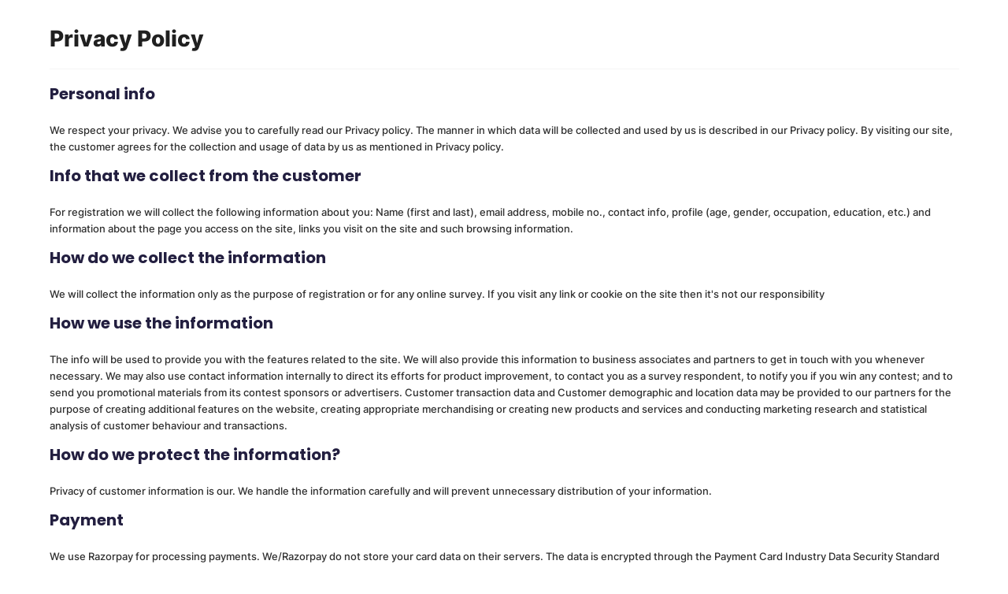

--- FILE ---
content_type: text/html
request_url: https://www.kaarwan.com/privacy-policy
body_size: 3316
content:
<!DOCTYPE html><html lang="en-US"><head><meta charSet="utf-8" data-next-head=""/><meta name="viewport" content="width=device-width, initial-scale=1" data-next-head=""/><meta name="theme-color" content="#f59a4c" data-next-head=""/><meta name="google-site-verification" content="KWRlcceIcFREBCBbQSUgRmKbzHHEldV8UX5lkhvFQd8" data-next-head=""/><link rel="shortcut icon" href="/favicon.ico" type="image/x-icon" data-next-head=""/><link rel="apple-touch-icon" href="/favicon.ico" data-next-head=""/><title data-next-head="">Kaarwan Privacy Policy</title><meta name="description" content="Explore our privacy policy to uncover how we go the extra mile to protect your valuable data." data-next-head=""/><meta property="og:description" content="Explore our privacy policy to uncover how we go the extra mile to protect your valuable data." data-next-head=""/><link rel="canonical" href="https://www.kaarwan.com/privacy-policy" data-next-head=""/><link data-next-font="" rel="preconnect" href="/" crossorigin="anonymous"/><link rel="preload" href="/_next/static/css/fa28a1c79be1a0fb.css" as="style"/><link rel="stylesheet" href="/_next/static/css/fa28a1c79be1a0fb.css" data-n-g=""/><noscript data-n-css=""></noscript><script defer="" nomodule="" src="/_next/static/chunks/polyfills-42372ed130431b0a.js"></script><script src="/_next/static/chunks/webpack-a5893189990b09e6.js" defer=""></script><script src="/_next/static/chunks/framework-19baaf6675f9027b.js" defer=""></script><script src="/_next/static/chunks/main-1c6a8914ef781a00.js" defer=""></script><script src="/_next/static/chunks/pages/_app-5dbbfad1c9b0488b.js" defer=""></script><script src="/_next/static/chunks/4066-a4335d6b64adda49.js" defer=""></script><script src="/_next/static/chunks/pages/privacy-policy-f0223bb9947d4b25.js" defer=""></script><script src="/_next/static/sgS82v7iXZ8_i08M20CtG/_buildManifest.js" defer=""></script><script src="/_next/static/sgS82v7iXZ8_i08M20CtG/_ssgManifest.js" defer=""></script></head><body><div id="__next"><div class="layout"><main><div class="container privacy-and-policy-page"><h1>Privacy Policy</h1><hr/><h6>Personal info</h6><p>We respect your privacy. We advise you to carefully read our Privacy policy. The manner in which data will be collected and used by us is described in our Privacy policy. By visiting our site, the customer agrees for the collection and usage of data by us as mentioned in Privacy policy.</p><h6>Info that we collect from the customer</h6><p>For registration we will collect the following information about you: Name (first and last), email address, mobile no., contact info, profile (age, gender, occupation, education, etc.) and information about the page you access on the site, links you visit on the site and such browsing information.</p><h6>How do we collect the information</h6><p>We will collect the information only as the purpose of registration or for any online survey. If you visit any link or cookie on the site then it&#x27;s not our responsibility</p><h6>How we use the information</h6><p>The info will be used to provide you with the features related to the site. We will also provide this information to business associates and partners to get in touch with you whenever necessary. We may also use contact information internally to direct its efforts for product improvement, to contact you as a survey respondent, to notify you if you win any contest; and to send you promotional materials from its contest sponsors or advertisers. Customer transaction data and Customer demographic and location data may be provided to our partners for the purpose of creating additional features on the website, creating appropriate merchandising or creating new products and services and conducting marketing research and statistical analysis of customer behaviour and transactions.</p><h6>How do we protect the information?</h6><p>Privacy of customer information is our. We handle the information carefully and will prevent unnecessary distribution of your information.</p><h6>Payment</h6><p>We use Razorpay for processing payments. We/Razorpay do not store your card data on their servers. The data is encrypted through the Payment Card Industry Data Security Standard (PCI-DSS) when processing payment. Your purchase transaction data is only used as long as is necessary to complete your purchase transaction. After that is complete, your purchase transaction information is not saved. Our payment gateway adheres to the standards set by PCI-DSS as managed by the PCI Security Standards Council, which is a joint effort of brands like Visa, MasterCard, American Express and Discover. PCI-DSS requirements help ensure the secure handling of credit card information by our store and its service providers. For more insight, you may also want to read terms and conditions of razorpay on https://razorpay.com</p><h6>Changes to the privacy policy</h6><p>We reserve the right to modify this privacy policy at any time, so please review it frequently. Changes and clarifications will take effect immediately upon their posting on the website. If we make material changes to this policy, we will notify you here that it has been updated, so that you are aware of what information we collect, how we use it, and under what circumstances, if any, we use and/or disclose it. If our store is acquired or merged with another company, your information may be transferred to the new owners so that we may continue to sell products to you.</p><h6>How to correct the info</h6><p>To correct the information you have provided to us you can do it online or you can send the email to us at hola@kaarwan.com</p><h6>CONTACT INFORMATION</h6><p>Questions about the Terms of Service should be sent to us at<!-- --> <a href="mailto:hola@kaarwan.com" class="text-primary">hola@kaarwan.com</a></p></div><div></div></main><style>#nprogress{pointer-events:none}#nprogress .bar{background:#e3683b;position:fixed;z-index:1600;top: 0;left:0;width:100%;height:3px}#nprogress .peg{display:block;position:absolute;right:0;width:100px;height:100%;box-shadow:0 0 10px #e3683b,0 0 5px #e3683b;opacity:1;-webkit-transform:rotate(3deg) translate(0px,-4px);-ms-transform:rotate(3deg) translate(0px,-4px);transform:rotate(3deg) translate(0px,-4px)}#nprogress .spinner{display:block;position:fixed;z-index:1600;top: 15px;right:15px}#nprogress .spinner-icon{width:18px;height:18px;box-sizing:border-box;border:2px solid transparent;border-top-color:#e3683b;border-left-color:#e3683b;border-radius:50%;-webkit-animation:nprogress-spinner 400ms linear infinite;animation:nprogress-spinner 400ms linear infinite}.nprogress-custom-parent{overflow:hidden;position:relative}.nprogress-custom-parent #nprogress .bar,.nprogress-custom-parent #nprogress .spinner{position:absolute}@-webkit-keyframes nprogress-spinner{0%{-webkit-transform:rotate(0deg)}100%{-webkit-transform:rotate(360deg)}}@keyframes nprogress-spinner{0%{transform:rotate(0deg)}100%{transform:rotate(360deg)}}</style></div></div><script id="__NEXT_DATA__" type="application/json">{"props":{"pageProps":{}},"page":"/privacy-policy","query":{},"buildId":"sgS82v7iXZ8_i08M20CtG","nextExport":true,"autoExport":true,"isFallback":false,"scriptLoader":[{"async":true,"strategy":"lazyOnload","src":"https://www.googletagmanager.com/gtag/js?id=G-YWLF810XZE"},{"id":"google-analytics","strategy":"lazyOnload","dangerouslySetInnerHTML":{"__html":"window.dataLayer = window.dataLayer || []; function gtag(){dataLayer.push(arguments);}\n              gtag('js', new Date()); page_path: window.location.pathname,\n              gtag('config', 'G-YWLF810XZE');\n              gtag('config', 'AW-10788661780');\n              "}},{"id":"google-tag-manager","strategy":"afterInteractive","dangerouslySetInnerHTML":{"__html":"(function(w,d,s,l,i){w[l]=w[l]||[];w[l].push({'gtm.start':\n              new Date().getTime(),event:'gtm.js'});var f=d.getElementsByTagName(s)[0],\n              j=d.createElement(s),dl=l!='dataLayer'?'\u0026l='+l:'';j.async=true;j.src=\n              'https://www.googletagmanager.com/gtm.js?id='+i+dl;f.parentNode.insertBefore(j,f);\n              })(window,document,'script','dataLayer','GTM-5NH9687');"}},{"id":"clarity-tag","strategy":"afterInteractive","dangerouslySetInnerHTML":{"__html":"(function(c,l,a,r,i,t,y){\n                c[a]=c[a]||function(){(c[a].q=c[a].q||[]).push(arguments)};\n                t=l.createElement(r);t.async=1;t.src=\"https://www.clarity.ms/tag/\"+i;\n                y=l.getElementsByTagName(r)[0];y.parentNode.insertBefore(t,y);\n                })(window, document, \"clarity\", \"script\", \"fl7zjsd273\");"}},{"id":"fb-pixel-event","strategy":"afterInteractive","dangerouslySetInnerHTML":{"__html":"!function(f,b,e,v,n,t,s)\n              {if(f.fbq)return;n=f.fbq=function(){n.callMethod?\n              n.callMethod.apply(n,arguments):n.queue.push(arguments)};\n              if(!f._fbq)f._fbq=n;n.push=n;n.loaded=!0;n.version='2.0';\n              n.queue=[];t=b.createElement(e);t.async=!0;\n              t.src=v;s=b.getElementsByTagName(e)[0];\n              s.parentNode.insertBefore(t,s)}(window, document,'script',\n              'https://connect.facebook.net/en_US/fbevents.js');\n              fbq('init', '541845072923082');\n              fbq('track', 'PageView');"}}]}</script><noscript><iframe src="https://www.googletagmanager.com/ns.html?id=GTM-5NH9687" height="0" width="0" style="display:none;visibility:hidden"></iframe></noscript></body></html>

--- FILE ---
content_type: text/javascript
request_url: https://www.kaarwan.com/_next/static/chunks/4066-a4335d6b64adda49.js
body_size: 4437
content:
"use strict";(self.webpackChunk_N_E=self.webpackChunk_N_E||[]).push([[4066],{44066:(t,i,e)=>{function s(t,i,e){return Math.max(t,Math.min(i,e))}e.d(i,{A:()=>p});var o=class{isRunning=!1;value=0;from=0;to=0;currentTime=0;lerp;duration;easing;onUpdate;advance(t){if(!this.isRunning)return;let i=!1;if(this.duration&&this.easing){this.currentTime+=t;let e=s(0,this.currentTime/this.duration,1),o=(i=e>=1)?1:this.easing(e);this.value=this.from+(this.to-this.from)*o}else if(this.lerp){var e,o,n;this.value=(e=this.value,o=this.to,(1-(n=1-Math.exp(-(60*this.lerp)*t)))*e+n*o),Math.round(this.value)===this.to&&(this.value=this.to,i=!0)}else this.value=this.to,i=!0;i&&this.stop(),this.onUpdate?.(this.value,i)}stop(){this.isRunning=!1}fromTo(t,i,{lerp:e,duration:s,easing:o,onStart:n,onUpdate:r}){this.from=this.value=t,this.to=i,this.lerp=e,this.duration=s,this.easing=o,this.currentTime=0,this.isRunning=!0,n?.(),this.onUpdate=r}},n=class{constructor(t,i,{autoResize:e=!0,debounce:s=250}={}){this.wrapper=t,this.content=i,e&&(this.debouncedResize=function(t,i){let e;return function(...s){let o=this;clearTimeout(e),e=setTimeout(()=>{e=void 0,t.apply(o,s)},i)}}(this.resize,s),this.wrapper instanceof Window?window.addEventListener("resize",this.debouncedResize,!1):(this.wrapperResizeObserver=new ResizeObserver(this.debouncedResize),this.wrapperResizeObserver.observe(this.wrapper)),this.contentResizeObserver=new ResizeObserver(this.debouncedResize),this.contentResizeObserver.observe(this.content)),this.resize()}width=0;height=0;scrollHeight=0;scrollWidth=0;debouncedResize;wrapperResizeObserver;contentResizeObserver;destroy(){this.wrapperResizeObserver?.disconnect(),this.contentResizeObserver?.disconnect(),this.wrapper===window&&this.debouncedResize&&window.removeEventListener("resize",this.debouncedResize,!1)}resize=()=>{this.onWrapperResize(),this.onContentResize()};onWrapperResize=()=>{this.wrapper instanceof Window?(this.width=window.innerWidth,this.height=window.innerHeight):(this.width=this.wrapper.clientWidth,this.height=this.wrapper.clientHeight)};onContentResize=()=>{this.wrapper instanceof Window?(this.scrollHeight=this.content.scrollHeight,this.scrollWidth=this.content.scrollWidth):(this.scrollHeight=this.wrapper.scrollHeight,this.scrollWidth=this.wrapper.scrollWidth)};get limit(){return{x:this.scrollWidth-this.width,y:this.scrollHeight-this.height}}},r=class{events={};emit(t,...i){let e=this.events[t]||[];for(let t=0,s=e.length;t<s;t++)e[t]?.(...i)}on(t,i){return this.events[t]?.push(i)||(this.events[t]=[i]),()=>{this.events[t]=this.events[t]?.filter(t=>i!==t)}}off(t,i){this.events[t]=this.events[t]?.filter(t=>i!==t)}destroy(){this.events={}}},l=100/6,h={passive:!1},a=class{constructor(t,i={wheelMultiplier:1,touchMultiplier:1}){this.element=t,this.options=i,window.addEventListener("resize",this.onWindowResize,!1),this.onWindowResize(),this.element.addEventListener("wheel",this.onWheel,h),this.element.addEventListener("touchstart",this.onTouchStart,h),this.element.addEventListener("touchmove",this.onTouchMove,h),this.element.addEventListener("touchend",this.onTouchEnd,h)}touchStart={x:0,y:0};lastDelta={x:0,y:0};window={width:0,height:0};emitter=new r;on(t,i){return this.emitter.on(t,i)}destroy(){this.emitter.destroy(),window.removeEventListener("resize",this.onWindowResize,!1),this.element.removeEventListener("wheel",this.onWheel,h),this.element.removeEventListener("touchstart",this.onTouchStart,h),this.element.removeEventListener("touchmove",this.onTouchMove,h),this.element.removeEventListener("touchend",this.onTouchEnd,h)}onTouchStart=t=>{let{clientX:i,clientY:e}=t.targetTouches?t.targetTouches[0]:t;this.touchStart.x=i,this.touchStart.y=e,this.lastDelta={x:0,y:0},this.emitter.emit("scroll",{deltaX:0,deltaY:0,event:t})};onTouchMove=t=>{let{clientX:i,clientY:e}=t.targetTouches?t.targetTouches[0]:t,s=-(i-this.touchStart.x)*this.options.touchMultiplier,o=-(e-this.touchStart.y)*this.options.touchMultiplier;this.touchStart.x=i,this.touchStart.y=e,this.lastDelta={x:s,y:o},this.emitter.emit("scroll",{deltaX:s,deltaY:o,event:t})};onTouchEnd=t=>{this.emitter.emit("scroll",{deltaX:this.lastDelta.x,deltaY:this.lastDelta.y,event:t})};onWheel=t=>{let{deltaX:i,deltaY:e,deltaMode:s}=t,o=1===s?l:2===s?this.window.width:1,n=1===s?l:2===s?this.window.height:1;i*=o,e*=n,i*=this.options.wheelMultiplier,e*=this.options.wheelMultiplier,this.emitter.emit("scroll",{deltaX:i,deltaY:e,event:t})};onWindowResize=()=>{this.window={width:window.innerWidth,height:window.innerHeight}}},c=t=>Math.min(1,1.001-Math.pow(2,-10*t)),p=class{_isScrolling=!1;_isStopped=!1;_isLocked=!1;_preventNextNativeScrollEvent=!1;_resetVelocityTimeout=null;__rafID=null;isTouching;time=0;userData={};lastVelocity=0;velocity=0;direction=0;options;targetScroll;animatedScroll;animate=new o;emitter=new r;dimensions;virtualScroll;constructor({wrapper:t=window,content:i=document.documentElement,eventsTarget:e=t,smoothWheel:s=!0,syncTouch:o=!1,syncTouchLerp:r=.075,touchInertiaExponent:l=1.7,duration:h,easing:p,lerp:d=.1,infinite:u=!1,orientation:m="vertical",gestureOrientation:v="horizontal"===m?"both":"vertical",touchMultiplier:S=1,wheelMultiplier:w=1,autoResize:g=!0,prevent:f,virtualScroll:y,overscroll:E=!0,autoRaf:b=!1,anchors:T=!1,autoToggle:z=!1,allowNestedScroll:_=!1,__experimental__naiveDimensions:L=!1}={}){window.lenisVersion="1.3.11",t&&t!==document.documentElement||(t=window),"number"==typeof h&&"function"!=typeof p?p=c:"function"==typeof p&&"number"!=typeof h&&(h=1),this.options={wrapper:t,content:i,eventsTarget:e,smoothWheel:s,syncTouch:o,syncTouchLerp:r,touchInertiaExponent:l,duration:h,easing:p,lerp:d,infinite:u,gestureOrientation:v,orientation:m,touchMultiplier:S,wheelMultiplier:w,autoResize:g,prevent:f,virtualScroll:y,overscroll:E,autoRaf:b,anchors:T,autoToggle:z,allowNestedScroll:_,__experimental__naiveDimensions:L},this.dimensions=new n(t,i,{autoResize:g}),this.updateClassName(),this.targetScroll=this.animatedScroll=this.actualScroll,this.options.wrapper.addEventListener("scroll",this.onNativeScroll,!1),this.options.wrapper.addEventListener("scrollend",this.onScrollEnd,{capture:!0}),this.options.anchors&&this.options.wrapper===window&&this.options.wrapper.addEventListener("click",this.onClick,!1),this.options.wrapper.addEventListener("pointerdown",this.onPointerDown,!1),this.virtualScroll=new a(e,{touchMultiplier:S,wheelMultiplier:w}),this.virtualScroll.on("scroll",this.onVirtualScroll),this.options.autoToggle&&this.rootElement.addEventListener("transitionend",this.onTransitionEnd,{passive:!0}),this.options.autoRaf&&(this.__rafID=requestAnimationFrame(this.raf))}destroy(){this.emitter.destroy(),this.options.wrapper.removeEventListener("scroll",this.onNativeScroll,!1),this.options.wrapper.removeEventListener("scrollend",this.onScrollEnd,{capture:!0}),this.options.wrapper.removeEventListener("pointerdown",this.onPointerDown,!1),this.options.anchors&&this.options.wrapper===window&&this.options.wrapper.removeEventListener("click",this.onClick,!1),this.virtualScroll.destroy(),this.dimensions.destroy(),this.cleanUpClassName(),this.__rafID&&cancelAnimationFrame(this.__rafID)}on(t,i){return this.emitter.on(t,i)}off(t,i){return this.emitter.off(t,i)}onScrollEnd=t=>{t instanceof CustomEvent||"smooth"!==this.isScrolling&&!1!==this.isScrolling||t.stopPropagation()};dispatchScrollendEvent=()=>{this.options.wrapper.dispatchEvent(new CustomEvent("scrollend",{bubbles:this.options.wrapper===window,detail:{lenisScrollEnd:!0}}))};onTransitionEnd=t=>{if(t.propertyName.includes("overflow")){let t=this.isHorizontal?"overflow-x":"overflow-y";["hidden","clip"].includes(getComputedStyle(this.rootElement)[t])?this.internalStop():this.internalStart()}};setScroll(t){this.isHorizontal?this.options.wrapper.scrollTo({left:t,behavior:"instant"}):this.options.wrapper.scrollTo({top:t,behavior:"instant"})}onClick=t=>{let i=t.composedPath().find(t=>t instanceof HTMLAnchorElement&&(t.getAttribute("href")?.startsWith("#")||t.getAttribute("href")?.startsWith("/#")||t.getAttribute("href")?.startsWith("./#")));if(i){let t=i.getAttribute("href");if(t){let i="object"==typeof this.options.anchors&&this.options.anchors?this.options.anchors:void 0,e=`#${t.split("#")[1]}`;["#","/#","./#","#top","/#top","./#top"].includes(t)&&(e=0),this.scrollTo(e,i)}}};onPointerDown=t=>{1===t.button&&this.reset()};onVirtualScroll=t=>{if("function"==typeof this.options.virtualScroll&&!1===this.options.virtualScroll(t))return;let{deltaX:i,deltaY:e,event:s}=t;if(this.emitter.emit("virtual-scroll",{deltaX:i,deltaY:e,event:s}),s.ctrlKey||s.lenisStopPropagation)return;let o=s.type.includes("touch"),n=s.type.includes("wheel");this.isTouching="touchstart"===s.type||"touchmove"===s.type;let r=0===i&&0===e;if(this.options.syncTouch&&o&&"touchstart"===s.type&&r&&!this.isStopped&&!this.isLocked){this.reset();return}let l="vertical"===this.options.gestureOrientation&&0===e||"horizontal"===this.options.gestureOrientation&&0===i;if(r||l)return;let h=s.composedPath();h=h.slice(0,h.indexOf(this.rootElement));let a=this.options.prevent;if(h.find(t=>t instanceof HTMLElement&&("function"==typeof a&&a?.(t)||t.hasAttribute?.("data-lenis-prevent")||o&&t.hasAttribute?.("data-lenis-prevent-touch")||n&&t.hasAttribute?.("data-lenis-prevent-wheel")||this.options.allowNestedScroll&&this.checkNestedScroll(t,{deltaX:i,deltaY:e}))))return;if(this.isStopped||this.isLocked){s.cancelable&&s.preventDefault();return}if(!(this.options.syncTouch&&o||this.options.smoothWheel&&n)){this.isScrolling="native",this.animate.stop(),s.lenisStopPropagation=!0;return}let c=e;"both"===this.options.gestureOrientation?c=Math.abs(e)>Math.abs(i)?e:i:"horizontal"===this.options.gestureOrientation&&(c=i),(!this.options.overscroll||this.options.infinite||this.options.wrapper!==window&&this.limit>0&&(this.animatedScroll>0&&this.animatedScroll<this.limit||0===this.animatedScroll&&e>0||this.animatedScroll===this.limit&&e<0))&&(s.lenisStopPropagation=!0),s.cancelable&&s.preventDefault();let p=o&&this.options.syncTouch,d=o&&"touchend"===s.type;d&&(c=Math.sign(this.velocity)*Math.pow(Math.abs(this.velocity),this.options.touchInertiaExponent)),this.scrollTo(this.targetScroll+c,{programmatic:!1,...p?{lerp:d?this.options.syncTouchLerp:1}:{lerp:this.options.lerp,duration:this.options.duration,easing:this.options.easing}})};resize(){this.dimensions.resize(),this.animatedScroll=this.targetScroll=this.actualScroll,this.emit()}emit(){this.emitter.emit("scroll",this)}onNativeScroll=()=>{if(null!==this._resetVelocityTimeout&&(clearTimeout(this._resetVelocityTimeout),this._resetVelocityTimeout=null),this._preventNextNativeScrollEvent){this._preventNextNativeScrollEvent=!1;return}if(!1===this.isScrolling||"native"===this.isScrolling){let t=this.animatedScroll;this.animatedScroll=this.targetScroll=this.actualScroll,this.lastVelocity=this.velocity,this.velocity=this.animatedScroll-t,this.direction=Math.sign(this.animatedScroll-t),this.isStopped||(this.isScrolling="native"),this.emit(),0!==this.velocity&&(this._resetVelocityTimeout=setTimeout(()=>{this.lastVelocity=this.velocity,this.velocity=0,this.isScrolling=!1,this.emit()},400))}};reset(){this.isLocked=!1,this.isScrolling=!1,this.animatedScroll=this.targetScroll=this.actualScroll,this.lastVelocity=this.velocity=0,this.animate.stop()}start(){if(this.isStopped){if(this.options.autoToggle){this.rootElement.style.removeProperty("overflow");return}this.internalStart()}}internalStart(){this.isStopped&&(this.reset(),this.isStopped=!1,this.emit())}stop(){if(!this.isStopped){if(this.options.autoToggle){this.rootElement.style.setProperty("overflow","clip");return}this.internalStop()}}internalStop(){this.isStopped||(this.reset(),this.isStopped=!0,this.emit())}raf=t=>{let i=t-(this.time||t);this.time=t,this.animate.advance(.001*i),this.options.autoRaf&&(this.__rafID=requestAnimationFrame(this.raf))};scrollTo(t,{offset:i=0,immediate:e=!1,lock:o=!1,duration:n=this.options.duration,easing:r=this.options.easing,lerp:l=this.options.lerp,onStart:h,onComplete:a,force:p=!1,programmatic:d=!0,userData:u}={}){if(!this.isStopped&&!this.isLocked||p){if("string"==typeof t&&["top","left","start"].includes(t))t=0;else if("string"==typeof t&&["bottom","right","end"].includes(t))t=this.limit;else{let e;if("string"==typeof t?e=document.querySelector(t):t instanceof HTMLElement&&t?.nodeType&&(e=t),e){if(this.options.wrapper!==window){let t=this.rootElement.getBoundingClientRect();i-=this.isHorizontal?t.left:t.top}let s=e.getBoundingClientRect();t=(this.isHorizontal?s.left:s.top)+this.animatedScroll}}if("number"==typeof t){if(t+=i,t=Math.round(t),this.options.infinite){if(d){this.targetScroll=this.animatedScroll=this.scroll;let i=t-this.animatedScroll;i>this.limit/2?t-=this.limit:i<-this.limit/2&&(t+=this.limit)}}else t=s(0,t,this.limit);if(t===this.targetScroll){h?.(this),a?.(this);return}if(this.userData=u??{},e){this.animatedScroll=this.targetScroll=t,this.setScroll(this.scroll),this.reset(),this.preventNextNativeScrollEvent(),this.emit(),a?.(this),this.userData={},requestAnimationFrame(()=>{this.dispatchScrollendEvent()});return}d||(this.targetScroll=t),"number"==typeof n&&"function"!=typeof r?r=c:"function"==typeof r&&"number"!=typeof n&&(n=1),this.animate.fromTo(this.animatedScroll,t,{duration:n,easing:r,lerp:l,onStart:()=>{o&&(this.isLocked=!0),this.isScrolling="smooth",h?.(this)},onUpdate:(t,i)=>{this.isScrolling="smooth",this.lastVelocity=this.velocity,this.velocity=t-this.animatedScroll,this.direction=Math.sign(this.velocity),this.animatedScroll=t,this.setScroll(this.scroll),d&&(this.targetScroll=t),i||this.emit(),i&&(this.reset(),this.emit(),a?.(this),this.userData={},requestAnimationFrame(()=>{this.dispatchScrollendEvent()}),this.preventNextNativeScrollEvent())}})}}}preventNextNativeScrollEvent(){this._preventNextNativeScrollEvent=!0,requestAnimationFrame(()=>{this._preventNextNativeScrollEvent=!1})}checkNestedScroll(t,{deltaX:i,deltaY:e}){let s,o,n,r,l,h,a,c,p,d,u,m,v,S;let w=Date.now(),g=t._lenis??={},f=this.options.gestureOrientation;if(w-(g.time??0)>2e3){g.time=Date.now();let i=window.getComputedStyle(t);g.computedStyle=i;let e=i.overflowX,p=i.overflowY;if(s=["auto","overlay","scroll"].includes(e),o=["auto","overlay","scroll"].includes(p),g.hasOverflowX=s,g.hasOverflowY=o,!s&&!o||"vertical"===f&&!o||"horizontal"===f&&!s)return!1;l=t.scrollWidth,h=t.scrollHeight,a=t.clientWidth,c=t.clientHeight,n=l>a,r=h>c,g.isScrollableX=n,g.isScrollableY=r,g.scrollWidth=l,g.scrollHeight=h,g.clientWidth=a,g.clientHeight=c}else n=g.isScrollableX,r=g.isScrollableY,s=g.hasOverflowX,o=g.hasOverflowY,l=g.scrollWidth,h=g.scrollHeight,a=g.clientWidth,c=g.clientHeight;if(!s&&!o||!n&&!r||"vertical"===f&&(!o||!r)||"horizontal"===f&&(!s||!n)||("horizontal"===f?p="x":"vertical"===f?p="y":(0!==i&&s&&n&&(p="x"),0!==e&&o&&r&&(p="y")),!p))return!1;if("x"===p)d=t.scrollLeft,u=l-a,m=i,v=s,S=n;else{if("y"!==p)return!1;d=t.scrollTop,u=h-c,m=e,v=o,S=r}return(m>0?d<u:d>0)&&v&&S}get rootElement(){return this.options.wrapper===window?document.documentElement:this.options.wrapper}get limit(){return this.options.__experimental__naiveDimensions?this.isHorizontal?this.rootElement.scrollWidth-this.rootElement.clientWidth:this.rootElement.scrollHeight-this.rootElement.clientHeight:this.dimensions.limit[this.isHorizontal?"x":"y"]}get isHorizontal(){return"horizontal"===this.options.orientation}get actualScroll(){let t=this.options.wrapper;return this.isHorizontal?t.scrollX??t.scrollLeft:t.scrollY??t.scrollTop}get scroll(){var t;return this.options.infinite?(this.animatedScroll%(t=this.limit)+t)%t:this.animatedScroll}get progress(){return 0===this.limit?1:this.scroll/this.limit}get isScrolling(){return this._isScrolling}set isScrolling(t){this._isScrolling!==t&&(this._isScrolling=t,this.updateClassName())}get isStopped(){return this._isStopped}set isStopped(t){this._isStopped!==t&&(this._isStopped=t,this.updateClassName())}get isLocked(){return this._isLocked}set isLocked(t){this._isLocked!==t&&(this._isLocked=t,this.updateClassName())}get isSmooth(){return"smooth"===this.isScrolling}get className(){let t="lenis";return this.options.autoToggle&&(t+=" lenis-autoToggle"),this.isStopped&&(t+=" lenis-stopped"),this.isLocked&&(t+=" lenis-locked"),this.isScrolling&&(t+=" lenis-scrolling"),"smooth"===this.isScrolling&&(t+=" lenis-smooth"),t}updateClassName(){this.cleanUpClassName(),this.rootElement.className=`${this.rootElement.className} ${this.className}`.trim()}cleanUpClassName(){this.rootElement.className=this.rootElement.className.replace(/lenis(-\w+)?/g,"").trim()}}}}]);

--- FILE ---
content_type: text/javascript
request_url: https://www.kaarwan.com/_next/static/chunks/pages/privacy-policy-f0223bb9947d4b25.js
body_size: 1933
content:
(self.webpackChunk_N_E=self.webpackChunk_N_E||[]).push([[3947],{17390:(e,o,t)=>{(window.__NEXT_P=window.__NEXT_P||[]).push(["/privacy-policy",function(){return t(78937)}])},32824:(e,o,t)=>{"use strict";t.d(o,{A:()=>n});var a=t(74848),r=t(96540),i=t(44066);let n=()=>((0,r.useEffect)(()=>{let e=new i.A;requestAnimationFrame(function o(t){e.raf(t),requestAnimationFrame(o)})},[]),(0,a.jsx)("div",{}))},78937:(e,o,t)=>{"use strict";t.r(o),t.d(o,{default:()=>c});var a=t(74848),r=t(13368),i=t.n(r);t(96540);var n=t(32824);let s={description:"Explore our privacy policy to uncover how we go the extra mile to protect your valuable data."},c=()=>(0,a.jsxs)(a.Fragment,{children:[(0,a.jsxs)(i(),{children:[(0,a.jsx)("title",{children:"Kaarwan Privacy Policy"}),(0,a.jsx)("meta",{name:"description",content:s.description}),(0,a.jsx)("meta",{property:"og:description",content:s.description}),(0,a.jsx)("link",{rel:"canonical",href:"https://www.kaarwan.com/privacy-policy"})]}),(0,a.jsxs)("main",{children:[(0,a.jsxs)("div",{className:"container privacy-and-policy-page",children:[(0,a.jsx)("h1",{children:"Privacy Policy"}),(0,a.jsx)("hr",{}),(0,a.jsx)("h6",{children:"Personal info"}),(0,a.jsx)("p",{children:"We respect your privacy. We advise you to carefully read our Privacy policy. The manner in which data will be collected and used by us is described in our Privacy policy. By visiting our site, the customer agrees for the collection and usage of data by us as mentioned in Privacy policy."}),(0,a.jsx)("h6",{children:"Info that we collect from the customer"}),(0,a.jsx)("p",{children:"For registration we will collect the following information about you: Name (first and last), email address, mobile no., contact info, profile (age, gender, occupation, education, etc.) and information about the page you access on the site, links you visit on the site and such browsing information."}),(0,a.jsx)("h6",{children:"How do we collect the information"}),(0,a.jsx)("p",{children:"We will collect the information only as the purpose of registration or for any online survey. If you visit any link or cookie on the site then it's not our responsibility"}),(0,a.jsx)("h6",{children:"How we use the information"}),(0,a.jsx)("p",{children:"The info will be used to provide you with the features related to the site. We will also provide this information to business associates and partners to get in touch with you whenever necessary. We may also use contact information internally to direct its efforts for product improvement, to contact you as a survey respondent, to notify you if you win any contest; and to send you promotional materials from its contest sponsors or advertisers. Customer transaction data and Customer demographic and location data may be provided to our partners for the purpose of creating additional features on the website, creating appropriate merchandising or creating new products and services and conducting marketing research and statistical analysis of customer behaviour and transactions."}),(0,a.jsx)("h6",{children:"How do we protect the information?"}),(0,a.jsx)("p",{children:"Privacy of customer information is our. We handle the information carefully and will prevent unnecessary distribution of your information."}),(0,a.jsx)("h6",{children:"Payment"}),(0,a.jsx)("p",{children:"We use Razorpay for processing payments. We/Razorpay do not store your card data on their servers. The data is encrypted through the Payment Card Industry Data Security Standard (PCI-DSS) when processing payment. Your purchase transaction data is only used as long as is necessary to complete your purchase transaction. After that is complete, your purchase transaction information is not saved. Our payment gateway adheres to the standards set by PCI-DSS as managed by the PCI Security Standards Council, which is a joint effort of brands like Visa, MasterCard, American Express and Discover. PCI-DSS requirements help ensure the secure handling of credit card information by our store and its service providers. For more insight, you may also want to read terms and conditions of razorpay on https://razorpay.com"}),(0,a.jsx)("h6",{children:"Changes to the privacy policy"}),(0,a.jsx)("p",{children:"We reserve the right to modify this privacy policy at any time, so please review it frequently. Changes and clarifications will take effect immediately upon their posting on the website. If we make material changes to this policy, we will notify you here that it has been updated, so that you are aware of what information we collect, how we use it, and under what circumstances, if any, we use and/or disclose it. If our store is acquired or merged with another company, your information may be transferred to the new owners so that we may continue to sell products to you."}),(0,a.jsx)("h6",{children:"How to correct the info"}),(0,a.jsx)("p",{children:"To correct the information you have provided to us you can do it online or you can send the email to us at hola@kaarwan.com"}),(0,a.jsx)("h6",{children:"CONTACT INFORMATION"}),(0,a.jsxs)("p",{children:["Questions about the Terms of Service should be sent to us at"," ",(0,a.jsx)("a",{href:"mailto:hola@kaarwan.com",className:"text-primary",children:"hola@kaarwan.com"})]})]}),(0,a.jsx)(n.A,{})]})]})}},e=>{var o=o=>e(e.s=o);e.O(0,[4066,636,6593,8792],()=>o(17390)),_N_E=e.O()}]);

--- FILE ---
content_type: text/javascript
request_url: https://www.kaarwan.com/_next/static/sgS82v7iXZ8_i08M20CtG/_buildManifest.js
body_size: 5344
content:
self.__BUILD_MANIFEST=function(s,a,e,c,t,r,i,o,d,n,u,h,b,f,p,k,l,m,g,j,w,v,y,_,I,F,S,x,A,C,B,T,U,D,P,q,E,L,M,N,H,R,z,G,J,K,O,Q,V,W,X,Y,Z,$,ss,sa,se,sc,st,sr,si,so,sd,sn,su,sh,sb,sf,sp,sk,sl,sm,sg,sj,sw,sv,sy,s_,sI,sF,sS,sx,sA,sC,sB){return{__rewrites:{afterFiles:[],beforeFiles:[],fallback:[]},__routerFilterStatic:{numItems:0,errorRate:1e-4,numBits:0,numHashes:null,bitArray:[]},__routerFilterDynamic:{numItems:0,errorRate:1e-4,numBits:W,numHashes:null,bitArray:[]},"/":[n,p,v,I,S,U,s,a,e,c,t,i,o,d,w,y,sn,r,u,h,b,f,A,N,"static/chunks/pages/index-64a2779ecfb59c71.js"],"/404":[n,s,a,c,h,K,"static/chunks/pages/404-47099d7f7593a190.js"],"/500":[n,s,a,c,h,K,"static/chunks/pages/500-01b25af980a2f8a1.js"],"/_error":["static/chunks/pages/_error-7db5a65d5564f711.js"],"/about":[su,s,a,c,i,D,C,sh,h,f,sb,"static/chunks/pages/about-5ee0291fb39601c9.js"],"/application":[e,t,r,"static/chunks/pages/application-4ba188eb49c4bc4b.js"],"/auth":["static/chunks/pages/auth-88e084897141b05e.js"],"/auth/ScrollableTabs":["static/chunks/pages/auth/ScrollableTabs-ac40d6cf6b308428.js"],"/auth/SwitchableForm":[s,e,H,$,"static/chunks/pages/auth/SwitchableForm-a41bc0d590f5d848.js"],"/auth/UseAuth":["static/chunks/pages/auth/UseAuth-380eb1ca06c105bf.js"],"/auth/email-verification":[s,e,H,"static/chunks/pages/auth/email-verification-4785280db78316a9.js"],"/auth/login":[s,e,H,$,sf,"static/chunks/pages/auth/login-5f91d391b92ec9f8.js"],"/auth/password-reset":[s,e,H,"static/chunks/pages/auth/password-reset-49d9e1d8e547c469.js"],"/auth/profile-setup":[n,p,l,s,a,e,c,t,i,o,d,m,r,u,h,b,k,g,ss,j,"static/chunks/pages/auth/profile-setup-a9411e6f3f4f8d76.js"],"/auth/register":[s,e,H,$,sf,"static/chunks/pages/auth/register-17472cca0a80728e.js"],"/auth/set-password":[s,a,H,"static/chunks/pages/auth/set-password-548fd1f3c924958a.js"],"/become-instructor":[su,s,a,c,i,o,d,D,C,L,R,sh,h,f,sb,"static/chunks/pages/become-instructor-a4145ddcda059a24.js"],"/blog/homepage":["static/chunks/pages/blog/homepage-9874567dae4ddc9e.js"],"/blog/[category]/[url]":[n,p,U,s,a,e,c,t,i,F,"static/chunks/313-00f018ef34d5a436.js",r,u,h,b,f,sp,X,"static/chunks/pages/blog/[category]/[url]-ed089287c32c5be8.js"],"/blogs":[p,U,s,a,c,i,h,f,sp,X,"static/chunks/pages/blogs-350eb61b9c69efb3.js"],"/blogs/[category]/[url]":["static/chunks/pages/blogs/[category]/[url]-2e179c4b888afd93.js"],"/case-studies/[name]":[s,a,c,i,h,"static/chunks/pages/case-studies/[name]-f9f15f4e6f953b77.js"],"/certification/kwn/[name]":[n,v,I,S,s,a,e,c,t,i,o,d,w,y,F,O,r,u,b,f,Q,"static/chunks/pages/certification/kwn/[name]-3c1b0b2c107f0ccc.js"],"/certification/[name]":[I,S,s,a,c,i,o,d,D,F,f,sk,X,"static/chunks/pages/certification/[name]-9625d8906c972de2.js"],"/contact-us":[n,s,a,e,c,t,i,C,r,u,h,f,"static/chunks/pages/contact-us-c62c03f688ade1e1.js"],"/course/aec/advance-revit-bim-certification-course":[v,s,a,e,c,t,i,o,d,w,y,_,r,f,x,z,sa,"static/chunks/pages/course/aec/advance-revit-bim-certification-course-74a88c2d0db526cf.js"],"/course/brochure/advance-revit-bim-certification-course":[n,s,a,e,c,t,i,o,d,_,r,u,b,f,x,B,T,P,z,sl,"static/chunks/pages/course/brochure/advance-revit-bim-certification-course-bc0336ca568fa7f7.js"],"/course/kwn/4-week-sketchup-modelling-lumion-rendering-visualisation":[n,s,a,e,c,t,o,d,_,r,u,b,f,B,"static/chunks/pages/course/kwn/4-week-sketchup-modelling-lumion-rendering-visualisation-f3fee526fae8e42a.js"],"/course/offer/8w-gate-architecture-exam-complete-crash-course":[n,s,a,e,c,t,i,o,d,r,u,b,f,x,A,B,T,P,M,G,"static/chunks/pages/course/offer/8w-gate-architecture-exam-complete-crash-course-d48576e2b8962339.js"],"/course/offer/advance-revit-bim-certification-course":[n,s,a,e,c,t,i,o,d,_,r,u,b,f,x,B,T,P,M,z,sm,sg,"static/chunks/pages/course/offer/advance-revit-bim-certification-course-afb23ac7bd3cdb7b.js"],"/course/offer/bim-certification-program-for-civil-engineers":[n,s,a,e,c,t,i,o,d,_,r,u,b,f,x,B,T,q,P,M,G,se,sg,"static/chunks/pages/course/offer/bim-certification-program-for-civil-engineers-997d784c09680a5a.js"],"/course/offer/bim-certification-program-for-mep-engineers":[n,v,s,a,e,c,t,i,o,d,w,y,_,r,u,b,f,x,B,T,q,sj,"static/chunks/pages/course/offer/bim-certification-program-for-mep-engineers-fd94dea68c2b615a.js"],"/course/offer/bim-course-for-architects-and-engineers":[v,s,a,e,c,t,i,o,d,w,y,_,r,f,x,z,sa,"static/chunks/pages/course/offer/bim-course-for-architects-and-engineers-66a8d3af34f3491f.js"],"/course/offer/constants":[T,"static/chunks/pages/course/offer/constants-a8ed58db7f415178.js"],"/course/offer/rhino-grasshopper-affordable-parametric-workshop":[n,s,a,e,c,t,i,o,d,_,r,u,b,f,x,A,B,T,P,M,G,"static/chunks/pages/course/offer/rhino-grasshopper-affordable-parametric-workshop-ad2c24343a0d768d.js"],"/course/offer/success":[n,s,a,e,c,t,o,d,_,r,u,b,f,x,A,B,T,q,P,M,G,z,se,sm,"static/chunks/pages/course/offer/success-f38dd369d898e722.js"],"/course/offer/thankyou":[n,v,s,a,e,c,t,i,o,d,w,y,_,r,u,b,f,x,A,B,T,q,P,M,G,z,sa,se,sj,sl,"static/chunks/pages/course/offer/thankyou-a4c120223fbebaf1.js"],"/course/offer/ui-ux-design-12-week-course-advance":[n,s,a,e,c,t,i,o,d,_,r,u,b,f,x,A,B,T,P,M,G,"static/chunks/pages/course/offer/ui-ux-design-12-week-course-advance-37408feee3b2dc3c.js"],"/course/summer-offer/[name]":[n,v,I,S,s,a,e,c,t,i,o,d,w,y,D,_,L,R,O,r,u,h,b,f,A,q,J,N,Q,V,Y,sc,sw,sv,st,"static/chunks/pages/course/summer-offer/[name]-76b8796eeac846f8.js"],"/course/[name]":[n,p,v,I,S,U,s,a,e,c,t,i,o,d,w,y,_,L,R,O,r,u,h,b,A,q,N,Q,V,Y,Z,sc,sy,"static/chunks/pages/course/[name]-02ff2ad3284771f6.js"],"/course-outcomes":[s,a,c,i,h,"static/chunks/pages/course-outcomes-e376746f4a876078.js"],"/courses-and-workshops":[n,p,U,s,a,e,c,t,i,o,d,E,sn,r,u,h,b,f,N,V,"static/chunks/pages/courses-and-workshops-d7a02ed0d39a3bdf.js"],"/curriculum/[name]":[s,a,"static/chunks/pages/curriculum/[name]-43a0cacbb1908e78.js"],"/dashboard":[n,p,l,s,a,e,c,t,i,o,d,m,r,u,h,b,k,g,j,"static/chunks/pages/dashboard-19c53e054cadf8c2.js"],"/dashboard/career-path/[uid]":[n,p,l,s,a,e,c,t,i,o,d,m,r,u,h,b,k,g,A,s_,j,"static/chunks/pages/dashboard/career-path/[uid]-ebbc690952b470ab.js"],"/dashboard/coins":["static/chunks/pages/dashboard/coins-31072c452ec6f1ae.js"],"/dashboard/course/[batchId]":[n,p,l,s,a,e,c,t,i,o,d,m,"static/chunks/3139-0567aff77465e914.js",r,u,h,b,k,g,sI,"static/css/7f30e9d4d4f8a08e.css","static/chunks/pages/dashboard/course/[batchId]-775895538f368b3a.js"],"/dashboard/k-coins":[e,c,t,o,d,r,"static/chunks/pages/dashboard/k-coins-4a5aa317f26d7bbd.js"],"/dashboard/leaderboard/CalculationPopup":["static/chunks/pages/dashboard/leaderboard/CalculationPopup-d2e0d79a994d33ab.js"],"/dashboard/leaderboard/ShareCard":[n,Z,"static/chunks/pages/dashboard/leaderboard/ShareCard-2fca60b760841579.js"],"/dashboard/leaderboard/[batchId]":[n,p,l,s,a,e,c,t,i,o,d,m,r,u,h,b,k,g,Z,sr,"static/chunks/pages/dashboard/leaderboard/[batchId]-8edb98ff178e0b7d.js"],"/dashboard/logout":["static/chunks/pages/dashboard/logout-2b6d009a2a70ae9d.js"],"/dashboard/masterclass":[n,p,l,s,a,e,c,t,i,o,d,m,r,u,h,b,k,g,sr,"static/chunks/pages/dashboard/masterclass-d72b4350b658bec8.js"],"/dashboard/my-certificates":[n,p,l,si,sF,s,a,e,c,t,i,o,d,m,F,r,u,h,b,k,g,sI,"static/css/7a701429b15a301f.css","static/chunks/pages/dashboard/my-certificates-7900275b7ffa61b8.js"],"/dashboard/overview":[n,p,l,s,a,e,c,t,i,o,d,m,r,u,h,b,k,g,j,"static/chunks/pages/dashboard/overview-c494fe4c7793873e.js"],"/dashboard/portfolio":[n,p,l,si,s,a,e,c,t,i,o,d,m,F,r,u,h,b,k,g,j,"static/chunks/pages/dashboard/portfolio-21a3dccc7667b8fe.js"],"/dashboard/portfolio/landing":[n,p,l,s,a,e,c,t,i,o,d,m,r,u,h,b,k,g,j,"static/chunks/pages/dashboard/portfolio/landing-4f221bc402eead4a.js"],"/dashboard/preview/task-submissions":[n,p,l,s,a,e,c,t,i,o,d,m,r,u,h,b,k,g,j,"static/chunks/pages/dashboard/preview/task-submissions-2779118522ccaa1f.js"],"/dashboard/preview/upcoming-sessions":[n,p,l,s,a,e,c,t,i,o,d,m,r,u,h,b,k,g,j,"static/chunks/pages/dashboard/preview/upcoming-sessions-743f9b8ab8a922e2.js"],"/dashboard/referral/how-it-works":[n,p,l,s,a,e,c,t,i,o,d,m,F,r,u,h,b,k,g,j,"static/chunks/pages/dashboard/referral/how-it-works-59ef0ad9c6a1d7f5.js"],"/dashboard/referral-temp/how-it-works":[n,p,l,s,a,e,c,t,i,o,d,m,F,r,u,h,b,k,g,j,"static/chunks/pages/dashboard/referral-temp/how-it-works-f1fff01a7b8973d5.js"],"/dashboard/resources":[n,p,l,s,a,e,c,t,i,o,d,m,r,u,h,b,k,g,j,"static/chunks/pages/dashboard/resources-e4c0beec117cefe8.js"],"/dashboard/resources/search":[s,"static/chunks/pages/dashboard/resources/search-41e1716a2a718c4c.js"],"/dashboard/resources/view":[n,p,l,si,sF,s,a,e,c,t,i,o,d,m,F,r,u,h,b,k,g,j,"static/chunks/pages/dashboard/resources/view-d91c2f0a6f38de99.js"],"/dashboard/resources/[fsId]":[n,p,l,s,a,e,c,t,i,o,d,m,r,u,h,b,k,g,j,"static/chunks/pages/dashboard/resources/[fsId]-7d92e394a7ab9bf2.js"],"/dashboard/skillmap":[s,k,"static/chunks/pages/dashboard/skillmap-11bc20630a624aaf.js"],"/dashboard/skillmap/[uid]":[n,p,l,s,a,e,c,t,i,o,d,m,r,u,h,b,k,g,s_,sr,"static/chunks/pages/dashboard/skillmap/[uid]-fe2224996920338a.js"],"/dashboard/skillmap-old":[n,p,l,s,a,e,c,t,i,o,d,m,r,u,h,b,k,g,"static/css/10dde0354c6a3cd1.css","static/chunks/pages/dashboard/skillmap-old-fcc93d36723ffd5c.js"],"/dashboard/trips":[n,p,l,s,a,e,c,t,i,o,d,m,r,u,h,b,k,g,j,"static/chunks/pages/dashboard/trips-8ee24bdf9408eeff.js"],"/dashboard/trips/application":[n,p,l,s,a,e,c,t,i,o,d,m,r,u,h,b,k,g,j,"static/chunks/pages/dashboard/trips/application-69cd5c6a496d4da4.js"],"/dashboard/trips/application/[tripId]":[n,p,l,s,a,e,c,t,i,o,d,m,r,u,h,b,k,g,j,"static/chunks/pages/dashboard/trips/application/[tripId]-3ea1f2666bee96df.js"],"/dashboard/trips/profile-setup":[n,p,l,s,a,e,c,t,i,o,d,m,r,u,h,b,k,g,ss,j,"static/chunks/pages/dashboard/trips/profile-setup-0f71456edcb4996a.js"],"/dashboard/trips/[id]":[n,p,l,s,a,e,c,t,i,o,d,m,r,u,h,b,k,g,j,"static/chunks/pages/dashboard/trips/[id]-1e2433506c2fac51.js"],"/dashboard/trips/[id]/[trip-name]":[n,p,l,I,U,s,a,e,c,t,i,o,d,m,r,u,h,b,k,g,j,"static/chunks/pages/dashboard/trips/[id]/[trip-name]-281e5757097b4d75.js"],"/dashboard/useFetch":["static/chunks/pages/dashboard/useFetch-b2967e125c225de0.js"],"/dashboard/user-profile":[n,p,l,s,a,e,c,t,i,o,d,m,r,u,h,b,k,g,ss,j,"static/chunks/pages/dashboard/user-profile-e52fecdeff2b40cf.js"],"/education-travel/[name]":[n,v,I,S,s,a,e,c,t,i,o,d,w,y,D,C,r,f,K,sk,sS,X,"static/chunks/pages/education-travel/[name]-df493e8519f49adb.js"],"/hire-from-us":[I,S,s,a,e,c,t,i,o,d,sx,r,f,"static/chunks/pages/hire-from-us-268901abb7250dbb.js"],"/kaarwan/blogs-sitemap-generator":["static/chunks/pages/kaarwan/blogs-sitemap-generator-37d8fa75f528a184.js"],"/kaarwan-thesis-competition-2024":[s,a,e,t,i,o,d,r,f,j,"static/chunks/pages/kaarwan-thesis-competition-2024-e002128a88ba5cb6.js"],"/kaarwan-thesis-competition-2024/payment-success":["static/chunks/pages/kaarwan-thesis-competition-2024/payment-success-dddd89bbcd324453.js"],"/kaarwan-vastu-consultancy":[p,s,a,c,i,o,d,E,L,R,h,j,"static/chunks/pages/kaarwan-vastu-consultancy-b1e3860d96032eef.js"],"/masterclass/kwn/[name]":[C,"static/chunks/pages/masterclass/kwn/[name]-2790432cdefdcdce.js"],"/masterclass/offer/architectural-presentation-sheet-design-photoshop":[s,a,e,c,t,r,f,"static/chunks/pages/masterclass/offer/architectural-presentation-sheet-design-photoshop-8d78b9c2eb5e94aa.js"],"/masterclass/offer/bim-revit-for-architects-2025":[v,s,a,e,c,t,w,y,"static/chunks/7972-151c18c05a16ab03.js",r,f,"static/chunks/pages/masterclass/offer/bim-revit-for-architects-2025-da2b67d00244ef87.js"],"/masterclass/[name]":[n,p,v,I,S,U,s,a,e,c,t,i,o,d,w,y,D,L,O,"static/chunks/951-5bd534afdb836b5c.js",r,u,h,b,q,N,Q,V,Y,sy,st,"static/chunks/pages/masterclass/[name]-3a008c146caf8122.js"],"/our-impact":[n,s,a,e,c,t,w,L,R,r,u,h,f,"static/chunks/pages/our-impact-ba37d8a3730d9b87.js"],"/payments/instalment/[name]":[e,t,o,F,E,r,"static/chunks/pages/payments/instalment/[name]-8b441243429ca1aa.js"],"/payments/kaarwan-vastu-consultancy":[s,e,t,C,r,"static/chunks/pages/payments/kaarwan-vastu-consultancy-161a7e2acca37b84.js"],"/payments/kaarwan-vastu-consultancy/success":[a,"static/chunks/pages/payments/kaarwan-vastu-consultancy/success-0e7e9aa9925dfb77.js"],"/payments/offer":[e,t,o,F,C,E,r,sA,"static/chunks/pages/payments/offer-6812d21b36efa107.js"],"/payments/offer/success":[s,a,c,h,f,sC,"static/chunks/pages/payments/offer/success-dc5176ff9693eb96.js"],"/payments/success":[s,a,c,h,f,sC,"static/chunks/pages/payments/success-0dfa819f0cf1f3b1.js"],"/payments/summer-offer/[name]":[n,p,v,I,S,s,a,e,c,t,i,o,d,w,y,D,_,F,C,E,L,R,O,r,u,h,A,q,J,N,Q,V,Y,sc,sw,sv,st,"static/chunks/pages/payments/summer-offer/[name]-c28ad2173fdf9715.js"],"/payments/[name]":[n,p,v,s,a,e,c,t,i,o,d,w,y,F,C,E,"static/chunks/593-602dc1215ae6cb95.js",r,u,b,f,J,Z,sA,"static/chunks/pages/payments/[name]-2f1d45aa89ac1d9c.js"],"/portfolio/[uid]":[n,v,s,a,e,c,t,i,o,d,w,y,"static/chunks/201-5c5aa80f55651aaf.js",r,u,b,f,J,K,"static/chunks/pages/portfolio/[uid]-6b9e82bbad6a1c91.js"],"/privacy-policy":[i,"static/chunks/pages/privacy-policy-f0223bb9947d4b25.js"],"/referral/[ref]":[n,v,s,a,e,c,t,o,d,w,y,r,u,b,f,J,"static/chunks/pages/referral/[ref]-d302b1b6f29ee377.js"],"/referral-temp/[ref]":[v,I,S,s,a,c,i,o,d,w,y,f,"static/chunks/pages/referral-temp/[ref]-7e50f85b31008e79.js"],"/resources":[p,U,s,a,e,c,t,sx,r,h,f,j,"static/chunks/pages/resources-57ac42f8d94cae45.js"],"/resume/[uid]":[n,v,s,a,e,c,t,i,o,d,w,y,r,u,b,f,J,K,"static/chunks/pages/resume/[uid]-a5fc8c1f3e342cc2.js"],"/skill-test":["static/chunks/pages/skill-test-8c00f4ffdaf05674.js"],"/skill-test/form":["static/chunks/pages/skill-test/form-3d0b4e78ed2d8571.js"],"/skill-test/general-questions":[o,E,sB,"static/chunks/pages/skill-test/general-questions-f9a9fdba9f068bf0.js"],"/skill-test/loading":["static/chunks/pages/skill-test/loading-295c5eb78dc24e6a.js"],"/skill-test/new":[e,t,r,"static/chunks/pages/skill-test/new-5d599b0800d25dae.js"],"/skill-test/onboarding":["static/chunks/pages/skill-test/onboarding-b69f8349947f4533.js"],"/skill-test/profile-update":[e,t,r,"static/chunks/pages/skill-test/profile-update-df039a665c0e3dfe.js"],"/skill-test/result":["static/chunks/pages/skill-test/result-1167a0d55876348e.js"],"/skill-test/skillmap-onboarding":[n,"static/chunks/pages/skill-test/skillmap-onboarding-07328d7f92b4cf4d.js"],"/skill-test/timeout":["static/chunks/pages/skill-test/timeout-adafd24ce603505a.js"],"/skill-test/verification":[e,"static/chunks/pages/skill-test/verification-60d847f27907f113.js"],"/skill-test/your-fit":[o,E,sB,"static/chunks/pages/skill-test/your-fit-1d2f328957b761de.js"],"/terms-and-conditions":[i,"static/chunks/pages/terms-and-conditions-1c3e60cfd992d476.js"],"/terms-and-privacy-policy":["static/chunks/pages/terms-and-privacy-policy-3eb4a882fb5c71d4.js"],"/travels/home":[I,S,s,a,c,i,D,C,h,f,sS,"static/chunks/pages/travels/home-c3d35133a00d25e8.js"],"/workshops/architecture/[name]":["static/chunks/pages/workshops/architecture/[name]-bfe72650585d3081.js"],"/workshops/design/[name]":["static/chunks/pages/workshops/design/[name]-3cfde157dc321595.js"],"/workshops/technology/[name]":["static/chunks/pages/workshops/technology/[name]-09a91d5b4c140ca5.js"],"/workshops/[index]":["static/chunks/pages/workshops/[index]-e7f392285aad169a.js"],sortedPages:["/","/404","/500","/_app","/_error","/about","/application","/auth","/auth/ScrollableTabs","/auth/SwitchableForm","/auth/UseAuth","/auth/email-verification","/auth/login","/auth/password-reset","/auth/profile-setup","/auth/register","/auth/set-password","/become-instructor","/blog/homepage","/blog/[category]/[url]","/blogs","/blogs/[category]/[url]","/case-studies/[name]","/certification/kwn/[name]","/certification/[name]","/contact-us","/course/aec/advance-revit-bim-certification-course","/course/brochure/advance-revit-bim-certification-course","/course/kwn/4-week-sketchup-modelling-lumion-rendering-visualisation","/course/offer/8w-gate-architecture-exam-complete-crash-course","/course/offer/advance-revit-bim-certification-course","/course/offer/bim-certification-program-for-civil-engineers","/course/offer/bim-certification-program-for-mep-engineers","/course/offer/bim-course-for-architects-and-engineers","/course/offer/constants","/course/offer/rhino-grasshopper-affordable-parametric-workshop","/course/offer/success","/course/offer/thankyou","/course/offer/ui-ux-design-12-week-course-advance","/course/summer-offer/[name]","/course/[name]","/course-outcomes","/courses-and-workshops","/curriculum/[name]","/dashboard","/dashboard/career-path/[uid]","/dashboard/coins","/dashboard/course/[batchId]","/dashboard/k-coins","/dashboard/leaderboard/CalculationPopup","/dashboard/leaderboard/ShareCard","/dashboard/leaderboard/[batchId]","/dashboard/logout","/dashboard/masterclass","/dashboard/my-certificates","/dashboard/overview","/dashboard/portfolio","/dashboard/portfolio/landing","/dashboard/preview/task-submissions","/dashboard/preview/upcoming-sessions","/dashboard/referral/how-it-works","/dashboard/referral-temp/how-it-works","/dashboard/resources","/dashboard/resources/search","/dashboard/resources/view","/dashboard/resources/[fsId]","/dashboard/skillmap","/dashboard/skillmap/[uid]","/dashboard/skillmap-old","/dashboard/trips","/dashboard/trips/application","/dashboard/trips/application/[tripId]","/dashboard/trips/profile-setup","/dashboard/trips/[id]","/dashboard/trips/[id]/[trip-name]","/dashboard/useFetch","/dashboard/user-profile","/education-travel/[name]","/hire-from-us","/kaarwan/blogs-sitemap-generator","/kaarwan-thesis-competition-2024","/kaarwan-thesis-competition-2024/payment-success","/kaarwan-vastu-consultancy","/masterclass/kwn/[name]","/masterclass/offer/architectural-presentation-sheet-design-photoshop","/masterclass/offer/bim-revit-for-architects-2025","/masterclass/[name]","/our-impact","/payments/instalment/[name]","/payments/kaarwan-vastu-consultancy","/payments/kaarwan-vastu-consultancy/success","/payments/offer","/payments/offer/success","/payments/success","/payments/summer-offer/[name]","/payments/[name]","/portfolio/[uid]","/privacy-policy","/referral/[ref]","/referral-temp/[ref]","/resources","/resume/[uid]","/skill-test","/skill-test/form","/skill-test/general-questions","/skill-test/loading","/skill-test/new","/skill-test/onboarding","/skill-test/profile-update","/skill-test/result","/skill-test/skillmap-onboarding","/skill-test/timeout","/skill-test/verification","/skill-test/your-fit","/terms-and-conditions","/terms-and-privacy-policy","/travels/home","/workshops/architecture/[name]","/workshops/design/[name]","/workshops/technology/[name]","/workshops/[index]"]}}("static/chunks/1106-24dbdb9d8891c6ce.js","static/chunks/9965-78bc66225c1811c4.js","static/chunks/7761-f38de14e3625309d.js","static/chunks/4589-b4a7402b57ff6ba9.js","static/chunks/1372-2f0f10b882b18cf3.js","static/chunks/3740-547cc1ce032e69ca.js","static/chunks/4066-a4335d6b64adda49.js","static/chunks/2564-8d349749952f350b.js","static/chunks/1509-b86e14fd39859370.js","static/chunks/ea88be26-6a05bc71e7b48ab6.js","static/chunks/3505-e534565eff9a0071.js","static/chunks/193-06754bc6d9c07654.js","static/chunks/5201-5bbea486d2e63f09.js","static/chunks/8677-99831601038f8a84.js","static/chunks/68c0a17d-5775390f2c4fd5bb.js","static/chunks/7359-433184d9ff6eb5a1.js","static/chunks/69480c19-5b5109222aa19e4a.js","static/chunks/8655-a33bedf79d57c6cd.js","static/chunks/1780-43c25358a3e6cc0a.js","static/css/7d13830f9f4d1100.css","static/css/653abf46f6736723.css","static/chunks/f5e66c02-733b5d79004fced4.js","static/chunks/3865-b945ce9d4772d8aa.js","static/chunks/9726-26d8a6afc42962a0.js","static/chunks/e21e5bbe-78e08b5dd99a4765.js","static/chunks/1046-0e02a4fde9c7814d.js","static/chunks/4577d2ec-03bb2deb8b0bd495.js","static/chunks/6429-cf64c4685b64e4e2.js","static/chunks/135-a98692d75291b7da.js","static/chunks/8154-e8956d354148f4d9.js","static/chunks/9109-0c7580ea4e7b506e.js","static/chunks/2181-da63eabdce41e051.js","static/chunks/fea29d9f-e1330d076588f9ac.js","static/chunks/8873-7fc27f63ff9a06b0.js","static/chunks/5877-343e2a0a39e85e98.js","static/chunks/1530-354fe01f3ccb6c05.js","static/chunks/9725-85f48443c203bfe3.js","static/chunks/93-2fd9f52353930f3b.js","static/chunks/6897-93439335da78d86a.js","static/chunks/2878-64bb75adc423c389.js","static/chunks/6569-edbd636e5bcdfec8.js","static/chunks/4856-0a163330961120eb.js","static/chunks/2531-13d8be658b08a32b.js","static/chunks/3245-b7e207c053a10a1c.js","static/chunks/5729-c405c88b7c6cfc93.js","static/chunks/3616-fdef8f1e11c810da.js","static/chunks/9163-07092e84a8a4b568.js","static/chunks/9435-0f2d6cf9e83120be.js","static/chunks/8906-f047644940613c5b.js",0,"static/css/20720a659c31249d.css","static/chunks/4868-04eb025b2930e499.js","static/chunks/6490-37822ea1129657ab.js","static/chunks/583-91106e659917dd06.js","static/chunks/4120-fa6f5f62d3ffc1cd.js","static/chunks/6871-0bc6f092b01cea0f.js","static/chunks/8703-b5b0230feebccdc8.js","static/chunks/8741-0dac1f389aec9606.js","static/css/a1216072816d634e.css","static/css/dccccc2e1f260352.css","static/chunks/3a17f596-100fbe5900fab6d0.js",0,0,"static/chunks/3547-34356b4826b7fe7c.js","static/chunks/cb355538-a31731dda0269d26.js","static/chunks/3203-900c8832ded8df2b.js","static/chunks/9572-a7994d8db69b3060.js","static/chunks/4573-26693b7306493412.js","static/chunks/5061-1b84cca618e7181a.js","static/chunks/1128-8c74779d13f4abba.js","static/chunks/5398-4dde32465e3d74ef.js","static/chunks/9361-a7b3b50f55115a50.js","static/chunks/6581-188d82071900d5fd.js","static/chunks/651-a53fa8ef75ff4475.js","static/chunks/4220-777215954a8c4989.js","static/chunks/2856-3d28b391ed018308.js","static/chunks/235-2865c867db228766.js","static/chunks/8199-b4164c33ec8c5e98.js","static/chunks/5077-a4caac266f0272c6.js","static/chunks/646e0218-4664db38fef74b26.js","static/chunks/3627-0dffaa061082e37d.js","static/chunks/5154-2d2f032bfcfb6da2.js","static/chunks/3672-25e076eaea6c3fa2.js","static/chunks/3019-1fa051f670fdaff2.js","static/chunks/7413-639486aa1d6b3619.js"),self.__BUILD_MANIFEST_CB&&self.__BUILD_MANIFEST_CB();

--- FILE ---
content_type: text/javascript
request_url: https://www.kaarwan.com/_next/static/sgS82v7iXZ8_i08M20CtG/_ssgManifest.js
body_size: 263
content:
self.__SSG_MANIFEST=new Set(["\u002Fauth\u002Fprofile-setup","\u002Feducation-travel\u002F[name]","\u002Fpayments\u002F[name]","\u002Freferral-temp\u002F[ref]","\u002Freferral\u002F[ref]","\u002Fworkshops\u002F[index]","\u002Fworkshops\u002Farchitecture\u002F[name]","\u002Fworkshops\u002Fdesign\u002F[name]","\u002Fworkshops\u002Ftechnology\u002F[name]"]);self.__SSG_MANIFEST_CB&&self.__SSG_MANIFEST_CB()

--- FILE ---
content_type: text/javascript
request_url: https://www.kaarwan.com/_next/static/chunks/webpack-a5893189990b09e6.js
body_size: 2777
content:
(()=>{"use strict";var e={},t={};function r(a){var c=t[a];if(void 0!==c)return c.exports;var n=t[a]={id:a,loaded:!1,exports:{}},d=!0;try{e[a].call(n.exports,n,n.exports,r),d=!1}finally{d&&delete t[a]}return n.loaded=!0,n.exports}r.m=e,r.amdO={},(()=>{var e=[];r.O=(t,a,c,n)=>{if(a){n=n||0;for(var d=e.length;d>0&&e[d-1][2]>n;d--)e[d]=e[d-1];e[d]=[a,c,n];return}for(var o=1/0,d=0;d<e.length;d++){for(var[a,c,n]=e[d],f=!0,s=0;s<a.length;s++)(!1&n||o>=n)&&Object.keys(r.O).every(e=>r.O[e](a[s]))?a.splice(s--,1):(f=!1,n<o&&(o=n));if(f){e.splice(d--,1);var i=c();void 0!==i&&(t=i)}}return t}})(),r.n=e=>{var t=e&&e.__esModule?()=>e.default:()=>e;return r.d(t,{a:t}),t},(()=>{var e,t=Object.getPrototypeOf?e=>Object.getPrototypeOf(e):e=>e.__proto__;r.t=function(a,c){if(1&c&&(a=this(a)),8&c||"object"==typeof a&&a&&(4&c&&a.__esModule||16&c&&"function"==typeof a.then))return a;var n=Object.create(null);r.r(n);var d={};e=e||[null,t({}),t([]),t(t)];for(var o=2&c&&a;"object"==typeof o&&!~e.indexOf(o);o=t(o))Object.getOwnPropertyNames(o).forEach(e=>d[e]=()=>a[e]);return d.default=()=>a,r.d(n,d),n}})(),r.d=(e,t)=>{for(var a in t)r.o(t,a)&&!r.o(e,a)&&Object.defineProperty(e,a,{enumerable:!0,get:t[a]})},r.f={},r.e=e=>Promise.all(Object.keys(r.f).reduce((t,a)=>(r.f[a](e,t),t),[])),r.u=e=>93===e?"static/chunks/93-2fd9f52353930f3b.js":4856===e?"static/chunks/4856-0a163330961120eb.js":8873===e?"static/chunks/8873-7fc27f63ff9a06b0.js":1106===e?"static/chunks/1106-24dbdb9d8891c6ce.js":7690===e?"static/chunks/e21e5bbe-78e08b5dd99a4765.js":8758===e?"static/chunks/4577d2ec-03bb2deb8b0bd495.js":9965===e?"static/chunks/9965-78bc66225c1811c4.js":4589===e?"static/chunks/4589-b4a7402b57ff6ba9.js":1128===e?"static/chunks/1128-8c74779d13f4abba.js":8677===e?"static/chunks/8677-99831601038f8a84.js":3342===e?"static/chunks/ea88be26-6a05bc71e7b48ab6.js":4220===e?"static/chunks/4220-777215954a8c4989.js":7761===e?"static/chunks/7761-f38de14e3625309d.js":"static/chunks/"+(({1089:"4a3ea9cd",1103:"11b4f44b"})[e]||e)+"."+({212:"f8e0976e261fa45a",373:"ccf8649f64efead1",483:"f9d16f694bf05120",676:"bea2d815189a8e12",737:"e260efd4cc017c80",807:"f99c0de26cbe42d5",1056:"89b852c1f4c638f9",1089:"572dc339ce18c989",1103:"39ba7751a87b6203",2025:"fb1c39d269373c10",2666:"5d30bdbad0627f10",2771:"0acb2c8ca3cee558",3489:"44c3012c7dab5ba5",3800:"adc6b6940b8ee376",4135:"b1b5873b2f6834df",4293:"bf4275f2ffd00ce8",4340:"d2272eceb6e37649",4505:"0751b7189ceefc75",4562:"a8dea27c066c83d6",4965:"3140e5be1f72ac0d",5090:"ec0087b4c97d31df",5292:"6b5a01128e41b061",5380:"88c12d6c3fdfb407",5732:"80c1fa75088e2df8",5829:"adea32222db6dab8",6564:"70fce3baacb61dad",7124:"4f77fd5d8d4b5292",7148:"afbc53be2d554c46",7473:"a0b6144f09dc8ca9",7524:"e28aa2618de8618b",7879:"015408a532ec4d18",9183:"753bbccdc40e73a0",9364:"bf602e87f434338d",9662:"d096966fbefe09a8"})[e]+".js",r.miniCssF=e=>"static/css/a1216072816d634e.css",r.g=function(){if("object"==typeof globalThis)return globalThis;try{return this||Function("return this")()}catch(e){if("object"==typeof window)return window}}(),r.o=(e,t)=>Object.prototype.hasOwnProperty.call(e,t),(()=>{var e={},t="_N_E:";r.l=(a,c,n,d)=>{if(e[a]){e[a].push(c);return}if(void 0!==n)for(var o,f,s=document.getElementsByTagName("script"),i=0;i<s.length;i++){var l=s[i];if(l.getAttribute("src")==a||l.getAttribute("data-webpack")==t+n){o=l;break}}o||(f=!0,(o=document.createElement("script")).charset="utf-8",o.timeout=120,r.nc&&o.setAttribute("nonce",r.nc),o.setAttribute("data-webpack",t+n),o.src=r.tu(a)),e[a]=[c];var b=(t,r)=>{o.onerror=o.onload=null,clearTimeout(u);var c=e[a];if(delete e[a],o.parentNode&&o.parentNode.removeChild(o),c&&c.forEach(e=>e(r)),t)return t(r)},u=setTimeout(b.bind(null,void 0,{type:"timeout",target:o}),12e4);o.onerror=b.bind(null,o.onerror),o.onload=b.bind(null,o.onload),f&&document.head.appendChild(o)}})(),r.r=e=>{"undefined"!=typeof Symbol&&Symbol.toStringTag&&Object.defineProperty(e,Symbol.toStringTag,{value:"Module"}),Object.defineProperty(e,"__esModule",{value:!0})},r.nmd=e=>(e.paths=[],e.children||(e.children=[]),e),(()=>{var e;r.tt=()=>(void 0===e&&(e={createScriptURL:e=>e},"undefined"!=typeof trustedTypes&&trustedTypes.createPolicy&&(e=trustedTypes.createPolicy("nextjs#bundler",e))),e)})(),r.tu=e=>r.tt().createScriptURL(e),r.p="/_next/",(()=>{var e=(e,t,r,a)=>{var c=document.createElement("link");return c.rel="stylesheet",c.type="text/css",c.onerror=c.onload=n=>{if(c.onerror=c.onload=null,"load"===n.type)r();else{var d=n&&("load"===n.type?"missing":n.type),o=n&&n.target&&n.target.href||t,f=Error("Loading CSS chunk "+e+" failed.\n("+o+")");f.code="CSS_CHUNK_LOAD_FAILED",f.type=d,f.request=o,c.parentNode.removeChild(c),a(f)}},c.href=t,function(e){if("function"==typeof _N_E_STYLE_LOAD){let{href:t,onload:r,onerror:a}=e;_N_E_STYLE_LOAD(new URL(t).pathname).then(()=>null==r?void 0:r.call(e,{type:"load"}),()=>null==a?void 0:a.call(e,{}))}else document.head.appendChild(e)}(c),c},t=(e,t)=>{for(var r=document.getElementsByTagName("link"),a=0;a<r.length;a++){var c=r[a],n=c.getAttribute("data-href")||c.getAttribute("href");if("stylesheet"===c.rel&&(n===e||n===t))return c}for(var d=document.getElementsByTagName("style"),a=0;a<d.length;a++){var c=d[a],n=c.getAttribute("data-href");if(n===e||n===t)return c}},a=a=>new Promise((c,n)=>{var d=r.miniCssF(a),o=r.p+d;if(t(d,o))return c();e(a,o,c,n)}),c={8068:0};r.f.miniCss=(e,t)=>{c[e]?t.push(c[e]):0!==c[e]&&({5511:1})[e]&&t.push(c[e]=a(e).then(()=>{c[e]=0},t=>{throw delete c[e],t}))}})(),(()=>{var e={8068:0,2161:0};r.f.j=(t,a)=>{var c=r.o(e,t)?e[t]:void 0;if(0!==c){if(c)a.push(c[2]);else if(/^(2161|5511|8068)$/.test(t))e[t]=0;else{var n=new Promise((r,a)=>c=e[t]=[r,a]);a.push(c[2]=n);var d=r.p+r.u(t),o=Error();r.l(d,a=>{if(r.o(e,t)&&(0!==(c=e[t])&&(e[t]=void 0),c)){var n=a&&("load"===a.type?"missing":a.type),d=a&&a.target&&a.target.src;o.message="Loading chunk "+t+" failed.\n("+n+": "+d+")",o.name="ChunkLoadError",o.type=n,o.request=d,c[1](o)}},"chunk-"+t,t)}}},r.O.j=t=>0===e[t];var t=(t,a)=>{var c,n,[d,o,f]=a,s=0;if(d.some(t=>0!==e[t])){for(c in o)r.o(o,c)&&(r.m[c]=o[c]);if(f)var i=f(r)}for(t&&t(a);s<d.length;s++)n=d[s],r.o(e,n)&&e[n]&&e[n][0](),e[n]=0;return r.O(i)},a=self.webpackChunk_N_E=self.webpackChunk_N_E||[];a.forEach(t.bind(null,0)),a.push=t.bind(null,a.push.bind(a))})()})();